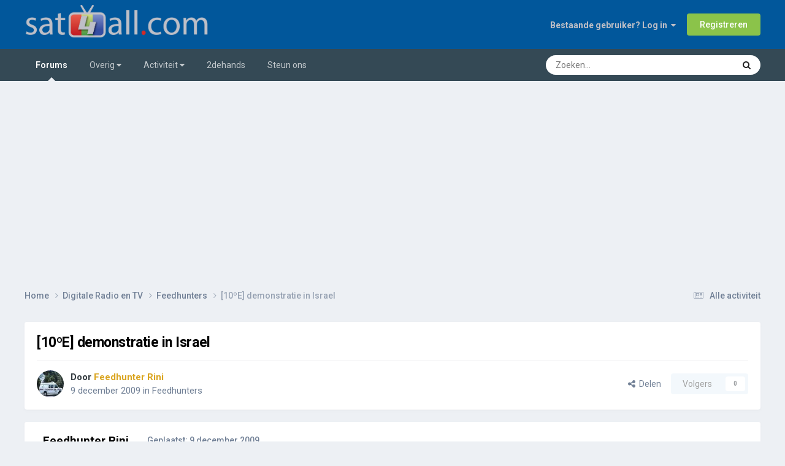

--- FILE ---
content_type: text/html;charset=UTF-8
request_url: https://www.sat4all.com/forums/topic/274796-10%C2%BAe-demonstratie-in-israel/
body_size: 15504
content:
<!DOCTYPE html>
<html lang="nl-NL" dir="ltr">
	<head>
		<meta charset="utf-8">
        
            

<!-- IPS Data Layer Start -->
<script>
    /* IPS Configuration */
    const IpsDataLayerConfig = {"_events":{"account_login":{"enabled":true,"formatted_name":"account_login"},"account_logout":{"enabled":true,"formatted_name":"account_logout"},"account_register":{"enabled":true,"formatted_name":"account_register"},"content_comment":{"enabled":false,"formatted_name":"content_comment"},"content_create":{"enabled":false,"formatted_name":"content_create"},"content_react":{"enabled":false,"formatted_name":"content_react"},"content_view":{"enabled":false,"formatted_name":"content_view"},"search":{"enabled":true,"formatted_name":"search"}},"_properties":{"content_container_url":{"event_keys":["content_*","filter_*","sort","file_download"],"pii":false,"formatted_name":"content_container_url","enabled":true,"type":"string","page_level":true},"content_id":{"event_keys":["content_*","file_download"],"pii":false,"formatted_name":"content_id","enabled":true,"type":"number","page_level":true},"author_name":{"event_keys":["content_*","social_reply","file_download"],"pii":true,"formatted_name":"author_name","enabled":true,"type":"string","page_level":true},"content_title":{"event_keys":["content_*","file_download"],"pii":true,"formatted_name":"content_title","enabled":true,"type":"string","page_level":true},"content_url":{"event_keys":["content_*","file_download"],"pii":false,"formatted_name":"content_url","enabled":true,"type":"string","page_level":true},"author_id":{"event_keys":["content_*","social_reply","file_download"],"pii":true,"formatted_name":"author_id","enabled":true,"type":"number | string","replace_with_sso":true,"page_level":true},"comment_type":{"event_keys":["content_comment","content_react","content_quote"],"pii":false,"formatted_name":"comment_type","enabled":true,"type":"string","page_level":false},"comment_url":{"event_keys":["content_comment","content_react","content_quote"],"pii":false,"formatted_name":"comment_url","enabled":true,"type":"string","page_level":false},"community_area":{"event_keys":["filter_*","sort"],"pii":false,"formatted_name":"community_area","enabled":true,"type":"string","page_level":true},"content_age":{"event_keys":["content_*","file_download"],"pii":false,"formatted_name":"content_age","enabled":true,"type":"number","page_level":true},"content_area":{"event_keys":["content_*","filter_*","sort","file_download"],"pii":false,"formatted_name":"content_area","enabled":true,"type":"string","page_level":true},"content_container_id":{"event_keys":["content_*","filter_*","sort","file_download"],"pii":false,"formatted_name":"content_container_id","enabled":true,"type":"number","page_level":true},"content_container_name":{"event_keys":["content_*","filter_*","sort","file_download"],"pii":false,"formatted_name":"content_container_name","enabled":true,"type":"string","page_level":true},"content_container_path":{"event_keys":["content_*"],"pii":false,"formatted_name":"content_container_path","enabled":false,"type":"array","page_level":true,"default":[]},"content_container_type":{"event_keys":["content_*","filter_*","sort","file_download"],"pii":false,"formatted_name":"content_container_type","enabled":true,"type":"string","page_level":true},"content_type":{"event_keys":["content_*","filter_*","sort","file_download"],"pii":false,"formatted_name":"content_type","enabled":true,"type":"string","page_level":true},"file_name":{"event_keys":["file_download"],"pii":false,"formatted_name":"file_name","enabled":true,"type":"string","page_level":false},"ips_time":{"event_keys":["*"],"pii":false,"formatted_name":"ips_time","enabled":true,"type":"number","page_level":true},"page_number":{"event_keys":["content_view","query","filter","sort"],"pii":false,"formatted_name":"page_number","enabled":true,"type":"number","page_level":true},"comment_id":{"event_keys":["content_comment","content_react","content_quote"],"pii":false,"formatted_name":"comment_id","enabled":true,"type":"number","page_level":false},"logged_in":{"event_keys":[],"pii":false,"formatted_name":"logged_in","enabled":true,"type":"number","page_level":true},"logged_in_time":{"event_keys":[],"pii":false,"formatted_name":"logged_in_time","enabled":true,"type":"number","page_level":true},"member_group":{"event_keys":[],"pii":false,"formatted_name":"member_group","enabled":true,"type":"string","page_level":true},"member_group_id":{"event_keys":[],"pii":false,"formatted_name":"member_group_id","enabled":true,"type":"number","page_level":true},"member_id":{"event_keys":[],"pii":true,"formatted_name":"member_id","enabled":true,"type":"number | string","page_level":true,"replace_with_sso":true},"member_name":{"event_keys":[],"pii":true,"formatted_name":"member_name","enabled":true,"type":"string","page_level":true},"profile_group":{"event_keys":["social_*"],"pii":false,"formatted_name":"profile_group","enabled":true,"type":"string","page_level":true},"profile_group_id":{"event_keys":["social_*"],"pii":false,"formatted_name":"profile_group_id","enabled":true,"type":"number","page_level":true},"profile_id":{"event_keys":["social_*"],"pii":true,"formatted_name":"profile_id","enabled":true,"type":"number | string","page_level":true,"replace_with_sso":true},"profile_name":{"event_keys":["social_*"],"pii":true,"formatted_name":"profile_name","enabled":true,"type":"string","page_level":true},"reaction_type":{"event_keys":["content_react"],"pii":false,"formatted_name":"reaction_type","enabled":true,"type":"string","page_level":false},"sort_by":{"event_keys":["*sort"],"pii":false,"formatted_name":"sort_by","enabled":true,"type":"string","page_level":true},"sort_direction":{"event_keys":["*sort"],"pii":false,"formatted_name":"sort_direction","enabled":true,"type":"string","page_level":true},"view_location":{"event_keys":["*_view"],"pii":false,"formatted_name":"view_location","enabled":true,"type":"string","page_level":true,"default":"page"},"query":{"event_keys":["search"],"pii":false,"formatted_name":"query","enabled":true,"type":"string","page_level":false},"filter_title":{"event_keys":["filter_*"],"pii":false,"formatted_name":"filter_title","enabled":true,"type":"string","page_level":false},"ips_key":{"event_keys":["*"],"pii":false,"formatted_name":"ips_key","enabled":false,"type":"string","page_level":true}},"_pii":true,"_pii_groups":[["author_id","author_name"],["member_id","member_name"],["profile_id","profile_name"]]};

    /* IPS Context */
    const IpsDataLayerContext = {"content_container_url":"https:\/\/www.sat4all.com\/forums\/forum\/12-feedhunters\/","content_id":274796,"author_name":"Feedhunter Rini","content_title":"[10\u00baE] demonstratie in Israel","content_url":"https:\/\/www.sat4all.com\/forums\/topic\/274796-10%C2%BAe-demonstratie-in-israel\/","author_id":35710,"community_area":"Forum
","content_age":5830,"content_area":"Forum
","content_container_id":12,"content_container_name":"Feedhunters","content_container_type":"forums","content_type":"topic","ips_time":null,"page_number":null,"logged_in":0,"logged_in_time":null,"member_group":"Gast","member_group_id":2,"member_id":null,"member_name":null,"profile_group":null,"profile_group_id":null,"profile_id":null,"profile_name":null,"sort_by":null,"sort_direction":null,"view_location":"page"};

    /* IPS Events */
    const IpsDataLayerEvents = [];
</script>


<!-- Handlers -->

<!-- Initializers -->
<script> let initcodegtm = context => { if ( !(context instanceof Object) ) { return; } /* Set the key and time */ let ips_time = IpsDataLayerConfig._properties.ips_time.enabled ? IpsDataLayerConfig._properties.ips_time.formatted_name : false; let ips_key = IpsDataLayerConfig._properties.ips_key.enabled ? IpsDataLayerConfig._properties.ips_key.formatted_name : false; if ( ips_time ) { context[ips_time] = Math.floor( Date.now() / 1000 ); } if ( ips_key ) { let s = i => { return Math.floor((1 + Math.random()) * Math.pow(16, i)) .toString(16) .substring(1); }; let mt = Date.now(); let sec = Math.floor(mt / 1000); let secString = sec.toString(16); secString = secString.substring( secString.length - 8 ); let ms = ( mt - ( sec * 1000 ) ) * 1000; /* milliseconds*/ let msString = (ms + 0x100000).toString(16).substring(1); let randomId = secString + msString + s(1) + '.' + s(4) + s(4); context[ips_key] = randomId; } for ( let i in context ) { if ( context[i] === null ) { context[i] = undefined; } } try { if (context instanceof Object) { window.dataLayer = window.dataLayer || []; window.dataLayer.push(context); return; } Debug.log( 'Invalid Data Layer Context: The IPS GTM Data Layer Initializer failed because the context wasn\'t an Object' ); } catch (e) { Debug.error('Bad Data Layer Initializer: Event initializer failed!'); } }; initcodegtm(IpsDataLayerContext || {}); </script>
<!-- END Initializers -->

<!-- Head Snippets -->

<!-- END Head Snippets -->

<!-- Event Callbacks -->
<script>
const IpsDataLayerEventHandlers = [
    ( () => _event => { try { if ( (_event._properties instanceof Object) && (typeof _event._key === 'string')) { window.dataLayer = window.dataLayer || []; let properties = {}; for ( let pKey in _event._properties ) { properties[_event._key + '.' + pKey] = _event._properties[pKey]; } window.dataLayer.push( { ...properties, 'event': _event._key } ); return; } Debug.log( 'Invalid Data Layer Event: An event wasn\'t processed by the IPS GTM Data Layer Handler. The event\'s _key has to be a string, and its _properties has to be an Object.' ); } catch (e) { Debug.error( e ); } } )
];
</script>
<!-- END Event Callbacks -->

<!-- Properties Callbacks -->
<script>
const IpsDataLayerPropertiesHandlers = [
    ( () => _properties => { try { if ( _properties instanceof Object ) { delete _properties.event; /* this cannot be set since this handler is NOT for adding GTM events*/ window.dataLayer = window.dataLayer || []; window.dataLayer.push( _properties ); } } catch (e) { Debug.error( e ); } } )
];
</script>
<!-- END Properties Callbacks -->

<!-- END Handlers -->

<!-- IPS Data Layer End -->
        
		<title>[10ºE] demonstratie in Israel - Feedhunters - Sat4all - Alles over Satelliet TV, Ziggo en Telenet!</title>
		
			<script>
  (function(i,s,o,g,r,a,m){i['GoogleAnalyticsObject']=r;i[r]=i[r]||function(){
  (i[r].q=i[r].q||[]).push(arguments)},i[r].l=1*new Date();a=s.createElement(o),
  m=s.getElementsByTagName(o)[0];a.async=1;a.src=g;m.parentNode.insertBefore(a,m)
  })(window,document,'script','https://www.google-analytics.com/analytics.js','ga');
  ga('create', 'UA-30883485-1', 'auto');
  ga('send', 'pageview');
</script>
		
		
		
		

	<meta name="viewport" content="width=device-width, initial-scale=1">



	<meta name="twitter:card" content="summary_large_image" />




	
		
			
				<meta property="og:title" content="[10ºE] demonstratie in Israel">
			
		
	

	
		
			
				<meta property="og:type" content="website">
			
		
	

	
		
			
				<meta property="og:url" content="https://www.sat4all.com/forums/topic/274796-10%C2%BAe-demonstratie-in-israel/">
			
		
	

	
		
			
				<meta name="description" content="Reported by Feedhunter Rini on 2009-12-09 07:27 pm 0 Comment Eutelsat W1 (10.0°E) Frequency: 10985 - Pol: V - SR: 4167 - FEC: 5/6 Category: Newsfeed Transmitted in: MPEG-2 4:2:0 (PAL) Comments: demonstraion in Israel ID satlink enc 1">
			
		
	

	
		
			
				<meta property="og:description" content="Reported by Feedhunter Rini on 2009-12-09 07:27 pm 0 Comment Eutelsat W1 (10.0°E) Frequency: 10985 - Pol: V - SR: 4167 - FEC: 5/6 Category: Newsfeed Transmitted in: MPEG-2 4:2:0 (PAL) Comments: demonstraion in Israel ID satlink enc 1">
			
		
	

	
		
			
				<meta property="og:updated_time" content="2009-12-09T18:31:57Z">
			
		
	

	
		
			
				<meta property="og:image" content="https://www.sat4all.com/forums/uploads/monthly_10_2011/post-15930-1318260551,1457.jpg">
			
		
	

	
		
			
				<meta property="og:site_name" content="Sat4all - Alles over Satelliet TV, Ziggo en Telenet!">
			
		
	

	
		
			
				<meta property="og:locale" content="nl_NL">
			
		
	


	
		<link rel="canonical" href="https://www.sat4all.com/forums/topic/274796-10%C2%BAe-demonstratie-in-israel/" />
	





<link rel="manifest" href="https://www.sat4all.com/forums/manifest.webmanifest/">
<meta name="msapplication-config" content="https://www.sat4all.com/forums/browserconfig.xml/">
<meta name="msapplication-starturl" content="/forums/">
<meta name="application-name" content="sat4all">
<meta name="apple-mobile-web-app-title" content="sat4all">

	<meta name="theme-color" content="#000000">


	<meta name="msapplication-TileColor" content="#000000">


	<link rel="mask-icon" href="https://www.sat4all.com/forums/uploads/monthly_2025_06/sat4all_share_image.svg?v=1750784910" color="#ffffff">




	

	
		
			<link rel="icon" sizes="36x36" href="https://www.sat4all.com/forums/uploads/monthly_2025_06/android-chrome-36x36.png?v=1750784910">
		
	

	
		
			<link rel="icon" sizes="48x48" href="https://www.sat4all.com/forums/uploads/monthly_2025_06/android-chrome-48x48.png?v=1750784910">
		
	

	
		
			<link rel="icon" sizes="72x72" href="https://www.sat4all.com/forums/uploads/monthly_2025_06/android-chrome-72x72.png?v=1750784910">
		
	

	
		
			<link rel="icon" sizes="96x96" href="https://www.sat4all.com/forums/uploads/monthly_2025_06/android-chrome-96x96.png?v=1750784910">
		
	

	
		
			<link rel="icon" sizes="144x144" href="https://www.sat4all.com/forums/uploads/monthly_2025_06/android-chrome-144x144.png?v=1750784910">
		
	

	
		
			<link rel="icon" sizes="192x192" href="https://www.sat4all.com/forums/uploads/monthly_2025_06/android-chrome-192x192.png?v=1750784910">
		
	

	
		
			<link rel="icon" sizes="256x256" href="https://www.sat4all.com/forums/uploads/monthly_2025_06/android-chrome-256x256.png?v=1750784910">
		
	

	
		
			<link rel="icon" sizes="384x384" href="https://www.sat4all.com/forums/uploads/monthly_2025_06/android-chrome-384x384.png?v=1750784910">
		
	

	
		
			<link rel="icon" sizes="512x512" href="https://www.sat4all.com/forums/uploads/monthly_2025_06/android-chrome-512x512.png?v=1750784910">
		
	

	
		
			<meta name="msapplication-square70x70logo" content="https://www.sat4all.com/forums/uploads/monthly_2025_06/msapplication-square70x70logo.png?v=1750784910"/>
		
	

	
		
			<meta name="msapplication-TileImage" content="https://www.sat4all.com/forums/uploads/monthly_2025_06/msapplication-TileImage.png?v=1750784910"/>
		
	

	
		
			<meta name="msapplication-square150x150logo" content="https://www.sat4all.com/forums/uploads/monthly_2025_06/msapplication-square150x150logo.png?v=1750784910"/>
		
	

	
		
			<meta name="msapplication-wide310x150logo" content="https://www.sat4all.com/forums/uploads/monthly_2025_06/msapplication-wide310x150logo.png?v=1750784910"/>
		
	

	
		
			<meta name="msapplication-square310x310logo" content="https://www.sat4all.com/forums/uploads/monthly_2025_06/msapplication-square310x310logo.png?v=1750784910"/>
		
	

	
		
			
				<link rel="apple-touch-icon" href="https://www.sat4all.com/forums/uploads/monthly_2025_06/apple-touch-icon-57x57.png?v=1750784910">
			
		
	

	
		
			
				<link rel="apple-touch-icon" sizes="60x60" href="https://www.sat4all.com/forums/uploads/monthly_2025_06/apple-touch-icon-60x60.png?v=1750784910">
			
		
	

	
		
			
				<link rel="apple-touch-icon" sizes="72x72" href="https://www.sat4all.com/forums/uploads/monthly_2025_06/apple-touch-icon-72x72.png?v=1750784910">
			
		
	

	
		
			
				<link rel="apple-touch-icon" sizes="76x76" href="https://www.sat4all.com/forums/uploads/monthly_2025_06/apple-touch-icon-76x76.png?v=1750784910">
			
		
	

	
		
			
				<link rel="apple-touch-icon" sizes="114x114" href="https://www.sat4all.com/forums/uploads/monthly_2025_06/apple-touch-icon-114x114.png?v=1750784910">
			
		
	

	
		
			
				<link rel="apple-touch-icon" sizes="120x120" href="https://www.sat4all.com/forums/uploads/monthly_2025_06/apple-touch-icon-120x120.png?v=1750784910">
			
		
	

	
		
			
				<link rel="apple-touch-icon" sizes="144x144" href="https://www.sat4all.com/forums/uploads/monthly_2025_06/apple-touch-icon-144x144.png?v=1750784910">
			
		
	

	
		
			
				<link rel="apple-touch-icon" sizes="152x152" href="https://www.sat4all.com/forums/uploads/monthly_2025_06/apple-touch-icon-152x152.png?v=1750784910">
			
		
	

	
		
			
				<link rel="apple-touch-icon" sizes="180x180" href="https://www.sat4all.com/forums/uploads/monthly_2025_06/apple-touch-icon-180x180.png?v=1750784910">
			
		
	




	<meta name="mobile-web-app-capable" content="yes">
	<meta name="apple-touch-fullscreen" content="yes">
	<meta name="apple-mobile-web-app-capable" content="yes">

	
		
	


<link rel="preload" href="//www.sat4all.com/forums/applications/core/interface/font/fontawesome-webfont.woff2?v=4.7.0" as="font" crossorigin="anonymous">
		


	<link rel="preconnect" href="https://fonts.googleapis.com">
	<link rel="preconnect" href="https://fonts.gstatic.com" crossorigin>
	
		<link href="https://fonts.googleapis.com/css2?family=Roboto:wght@300;400;500;600;700&display=swap" rel="stylesheet">
	



	<link rel='stylesheet' href='https://www.sat4all.com/forums/uploads/css_built_39/341e4a57816af3ba440d891ca87450ff_framework.css?v=6a00a9c0cd1758719969' media='all'>

	<link rel='stylesheet' href='https://www.sat4all.com/forums/uploads/css_built_39/05e81b71abe4f22d6eb8d1a929494829_responsive.css?v=6a00a9c0cd1758719969' media='all'>

	<link rel='stylesheet' href='https://www.sat4all.com/forums/uploads/css_built_39/20446cf2d164adcc029377cb04d43d17_flags.css?v=6a00a9c0cd1758719969' media='all'>

	<link rel='stylesheet' href='https://www.sat4all.com/forums/uploads/css_built_39/90eb5adf50a8c640f633d47fd7eb1778_core.css?v=6a00a9c0cd1758719969' media='all'>

	<link rel='stylesheet' href='https://www.sat4all.com/forums/uploads/css_built_39/5a0da001ccc2200dc5625c3f3934497d_core_responsive.css?v=6a00a9c0cd1758719969' media='all'>

	<link rel='stylesheet' href='https://www.sat4all.com/forums/uploads/css_built_39/62e269ced0fdab7e30e026f1d30ae516_forums.css?v=6a00a9c0cd1758719969' media='all'>

	<link rel='stylesheet' href='https://www.sat4all.com/forums/uploads/css_built_39/76e62c573090645fb99a15a363d8620e_forums_responsive.css?v=6a00a9c0cd1758719969' media='all'>

	<link rel='stylesheet' href='https://www.sat4all.com/forums/uploads/css_built_39/ebdea0c6a7dab6d37900b9190d3ac77b_topics.css?v=6a00a9c0cd1758719969' media='all'>





<link rel='stylesheet' href='https://www.sat4all.com/forums/uploads/css_built_39/258adbb6e4f3e83cd3b355f84e3fa002_custom.css?v=6a00a9c0cd1758719969' media='all'>




		
		

	
	<link rel='shortcut icon' href='https://www.sat4all.com/forums/uploads/monthly_2021_02/favicon.ico' type="image/x-icon">

        <meta name="impact-site-verification" value="e9b53828-d00b-4c2e-9435-92c25912f1e4">
	</head>
	<body class="ipsApp ipsApp_front ipsJS_none ipsClearfix" data-controller="core.front.core.app,core.front.core.dataLayer"  data-message=""  data-pageapp="forums" data-pagelocation="front" data-pagemodule="forums" data-pagecontroller="topic" data-pageid="274796"   >
		
        

        
            

<!-- IPS Data Body Start -->

<!-- Handlers -->

<!-- END Handlers -->

<!-- IPS Data Layer Body End -->
        

		<a href="#ipsLayout_mainArea" class="ipsHide" title="Ga naar de hoofdinhoud op deze pagina" accesskey="m">Ga naar inhoud</a>
		





		<div id="ipsLayout_header" class="ipsClearfix">
			<header>
				<div class="ipsLayout_container">
					


<a href='https://www.sat4all.com/forums/' id='elLogo' accesskey='1'><img src="https://www.sat4all.com/forums/uploads/monthly_2025_01/sat4all_logo-site.png.d5c617102465922c907cdf68d82f6692.png" alt='Sat4all - Alles over Satelliet TV, Ziggo en Telenet!'></a>

					
						

	<ul id="elUserNav" class="ipsList_inline cSignedOut ipsResponsive_showDesktop">
		
        
		
        
        
            
            
	


	<li class='cUserNav_icon ipsHide' id='elCart_container'></li>
	<li class='elUserNav_sep ipsHide' id='elCart_sep'></li>

<li id="elSignInLink">
                <a href="https://www.sat4all.com/forums/login/" data-ipsmenu-closeonclick="false" data-ipsmenu id="elUserSignIn">
                    Bestaande gebruiker? Log in  <i class="fa fa-caret-down"></i>
                </a>
                
<div id='elUserSignIn_menu' class='ipsMenu ipsMenu_auto ipsHide'>
	<form accept-charset='utf-8' method='post' action='https://www.sat4all.com/forums/login/'>
		<input type="hidden" name="csrfKey" value="9b1677165edc852dffc00ca1aca39205">
		<input type="hidden" name="ref" value="aHR0cHM6Ly93d3cuc2F0NGFsbC5jb20vZm9ydW1zL3RvcGljLzI3NDc5Ni0xMCVDMiVCQWUtZGVtb25zdHJhdGllLWluLWlzcmFlbC8=">
		<div data-role="loginForm">
			
			
			
				
<div class="ipsPad ipsForm ipsForm_vertical">
	<h4 class="ipsType_sectionHead">Inloggen</h4>
	<br><br>
	<ul class='ipsList_reset'>
		<li class="ipsFieldRow ipsFieldRow_noLabel ipsFieldRow_fullWidth">
			
			
				<input type="email" placeholder="E-mailadres" name="auth" autocomplete="email">
			
		</li>
		<li class="ipsFieldRow ipsFieldRow_noLabel ipsFieldRow_fullWidth">
			<input type="password" placeholder="Wachtwoord" name="password" autocomplete="current-password">
		</li>
		<li class="ipsFieldRow ipsFieldRow_checkbox ipsClearfix">
			<span class="ipsCustomInput">
				<input type="checkbox" name="remember_me" id="remember_me_checkbox" value="1" checked aria-checked="true">
				<span></span>
			</span>
			<div class="ipsFieldRow_content">
				<label class="ipsFieldRow_label" for="remember_me_checkbox">Laat me ingelogd blijven</label>
				<span class="ipsFieldRow_desc">Niet aangewezen op gedeelde computers</span>
			</div>
		</li>
		<li class="ipsFieldRow ipsFieldRow_fullWidth">
			<button type="submit" name="_processLogin" value="usernamepassword" class="ipsButton ipsButton_primary ipsButton_small" id="elSignIn_submit">Inloggen</button>
			
				<p class="ipsType_right ipsType_small">
					
						<a href='https://www.sat4all.com/forums/lostpassword/' >
					
					Wachtwoord vergeten?</a>
				</p>
			
		</li>
	</ul>
</div>
			
		</div>
	</form>
</div>
            </li>
            
        
		
			<li>
				
					<a href="https://www.sat4all.com/forums/register/" data-ipsdialog data-ipsdialog-size="narrow" data-ipsdialog-title="Registreren"  id="elRegisterButton" class="ipsButton ipsButton_normal ipsButton_primary">Registreren</a>
				
			</li>
		
	</ul>

						
<ul class='ipsMobileHamburger ipsList_reset ipsResponsive_hideDesktop'>
	<li data-ipsDrawer data-ipsDrawer-drawerElem='#elMobileDrawer'>
		<a href='#'>
			
			
				
			
			
			
			<i class='fa fa-navicon'></i>
		</a>
	</li>
</ul>
					
				</div>
			</header>
			

	<nav data-controller='core.front.core.navBar' class='ipsNavBar_noSubBars ipsResponsive_showDesktop'>
		<div class='ipsNavBar_primary ipsLayout_container ipsNavBar_noSubBars'>
			<ul data-role="primaryNavBar" class='ipsClearfix'>
				


	
		
		
			
		
		<li class='ipsNavBar_active' data-active id='elNavSecondary_11' data-role="navBarItem" data-navApp="forums" data-navExt="Forums">
			
			
				<a href="https://www.sat4all.com/forums/"  data-navItem-id="11" data-navDefault>
					Forums<span class='ipsNavBar_active__identifier'></span>
				</a>
			
			
		</li>
	
	

	
		
		
		<li  id='elNavSecondary_1' data-role="navBarItem" data-navApp="core" data-navExt="Menu">
			
			
				<a href="#" id="elNavigation_1" data-ipsMenu data-ipsMenu-appendTo='#elNavSecondary_1' data-ipsMenu-activeClass='ipsNavActive_menu' data-navItem-id="1" >
					Overig <i class="fa fa-caret-down"></i><span class='ipsNavBar_active__identifier'></span>
				</a>
				<ul id="elNavigation_1_menu" class="ipsMenu ipsMenu_auto ipsHide">
					

	
		
			<li class='ipsMenu_item' >
				<a href='https://www.sat4all.com/forums/guidelines/' >
					Richtlijnen
				</a>
			</li>
		
	

	
		
			<li class='ipsMenu_item' >
				<a href='https://www.sat4all.com/forums/staff/' >
					Staf
				</a>
			</li>
		
	

	
		
			<li class='ipsMenu_item' >
				<a href='https://www.sat4all.com/forums/online/' >
					Online gebruikers
				</a>
			</li>
		
	

	

	
		
			<li class='ipsMenu_item' >
				<a href='https://www.sat4all.com/forums/topmembers/' >
					Erelijst
				</a>
			</li>
		
	

				</ul>
			
			
		</li>
	
	

	
		
		
		<li  id='elNavSecondary_2' data-role="navBarItem" data-navApp="core" data-navExt="Menu">
			
			
				<a href="#" id="elNavigation_2" data-ipsMenu data-ipsMenu-appendTo='#elNavSecondary_2' data-ipsMenu-activeClass='ipsNavActive_menu' data-navItem-id="2" >
					Activiteit <i class="fa fa-caret-down"></i><span class='ipsNavBar_active__identifier'></span>
				</a>
				<ul id="elNavigation_2_menu" class="ipsMenu ipsMenu_auto ipsHide">
					

	
		
			<li class='ipsMenu_item' >
				<a href='https://www.sat4all.com/forums/discover/' >
					Alle activiteit
				</a>
			</li>
		
	

	

	

	

	
		
			<li class='ipsMenu_item' >
				<a href='https://www.sat4all.com/forums/search/' >
					Zoeken
				</a>
			</li>
		
	

	
		
			<li class='ipsMenu_item' >
				<a href='https://www.sat4all.com/forums/ourpicks/' >
					Onze keuzes
				</a>
			</li>
		
	

				</ul>
			
			
		</li>
	
	

	
		
		
		<li  id='elNavSecondary_31' data-role="navBarItem" data-navApp="core" data-navExt="CustomItem">
			
			
				<a href="https://www.sat4all.com/forums/forum/76-2dehands/"  data-navItem-id="31" >
					2dehands<span class='ipsNavBar_active__identifier'></span>
				</a>
			
			
		</li>
	
	

	
		
		
		<li  id='elNavSecondary_37' data-role="navBarItem" data-navApp="nexus" data-navExt="Subscriptions">
			
			
				<a href="https://www.sat4all.com/forums/subscriptions/"  data-navItem-id="37" >
					Steun ons<span class='ipsNavBar_active__identifier'></span>
				</a>
			
			
		</li>
	
	

				<li class='ipsHide' id='elNavigationMore' data-role='navMore'>
					<a href='#' data-ipsMenu data-ipsMenu-appendTo='#elNavigationMore' id='elNavigationMore_dropdown'>Meer</a>
					<ul class='ipsNavBar_secondary ipsHide' data-role='secondaryNavBar'>
						<li class='ipsHide' id='elNavigationMore_more' data-role='navMore'>
							<a href='#' data-ipsMenu data-ipsMenu-appendTo='#elNavigationMore_more' id='elNavigationMore_more_dropdown'>Meer <i class='fa fa-caret-down'></i></a>
							<ul class='ipsHide ipsMenu ipsMenu_auto' id='elNavigationMore_more_dropdown_menu' data-role='moreDropdown'></ul>
						</li>
					</ul>
				</li>
			</ul>
			

	<div id="elSearchWrapper">
		<div id='elSearch' data-controller="core.front.core.quickSearch">
			<form accept-charset='utf-8' action='//www.sat4all.com/forums/search/?do=quicksearch' method='post'>
                <input type='search' id='elSearchField' placeholder='Zoeken...' name='q' autocomplete='off' aria-label='Zoeken'>
                <details class='cSearchFilter'>
                    <summary class='cSearchFilter__text'></summary>
                    <ul class='cSearchFilter__menu'>
                        
                        <li><label><input type="radio" name="type" value="all" ><span class='cSearchFilter__menuText'>Overal</span></label></li>
                        
                            
                                <li><label><input type="radio" name="type" value='contextual_{&quot;type&quot;:&quot;forums_topic&quot;,&quot;nodes&quot;:12}' checked><span class='cSearchFilter__menuText'>Dit forum</span></label></li>
                            
                                <li><label><input type="radio" name="type" value='contextual_{&quot;type&quot;:&quot;forums_topic&quot;,&quot;item&quot;:274796}' checked><span class='cSearchFilter__menuText'>Dit onderwerp</span></label></li>
                            
                        
                        
                            <li><label><input type="radio" name="type" value="core_statuses_status"><span class='cSearchFilter__menuText'>Statusupdates</span></label></li>
                        
                            <li><label><input type="radio" name="type" value="cms_pages_pageitem"><span class='cSearchFilter__menuText'>Pages</span></label></li>
                        
                            <li><label><input type="radio" name="type" value="forums_topic"><span class='cSearchFilter__menuText'>Onderwerpen</span></label></li>
                        
                            <li><label><input type="radio" name="type" value="nexus_package_item"><span class='cSearchFilter__menuText'>Producten</span></label></li>
                        
                            <li><label><input type="radio" name="type" value="core_members"><span class='cSearchFilter__menuText'>Leden</span></label></li>
                        
                    </ul>
                </details>
				<button class='cSearchSubmit' type="submit" aria-label='Zoeken'><i class="fa fa-search"></i></button>
			</form>
		</div>
	</div>

		</div>
	</nav>

			
<ul id='elMobileNav' class='ipsResponsive_hideDesktop' data-controller='core.front.core.mobileNav'>
	
		
			
			
				
				
			
				
					<li id='elMobileBreadcrumb'>
						<a href='https://www.sat4all.com/forums/forum/12-feedhunters/'>
							<span>Feedhunters</span>
						</a>
					</li>
				
				
			
				
				
			
		
	
	
	
	<li >
		<a data-action="defaultStream" href='https://www.sat4all.com/forums/discover/'><i class="fa fa-newspaper-o" aria-hidden="true"></i></a>
	</li>

	

	
		<li class='ipsJS_show'>
			<a href='https://www.sat4all.com/forums/search/'><i class='fa fa-search'></i></a>
		</li>
	
</ul>
		</div>
               <div>
<br><center>
<script async src="https://pagead2.googlesyndication.com/pagead/js/adsbygoogle.js"></script>
<!-- responsief -->
<ins class="adsbygoogle"
     style="display:block"
     data-ad-client="ca-pub-8766180365027030"
     data-ad-slot="5808417535"
     data-ad-format="auto"
     data-full-width-responsive="true"></ins>
<script>
     (adsbygoogle = window.adsbygoogle || []).push({});
</script>
</center>
<br>
</div>
		<main id="ipsLayout_body" class="ipsLayout_container">
			<div id="ipsLayout_contentArea">
				<div id="ipsLayout_contentWrapper">
					
<nav class='ipsBreadcrumb ipsBreadcrumb_top ipsFaded_withHover'>
	

	<ul class='ipsList_inline ipsPos_right'>
		
		<li >
			<a data-action="defaultStream" class='ipsType_light '  href='https://www.sat4all.com/forums/discover/'><i class="fa fa-newspaper-o" aria-hidden="true"></i> <span>Alle activiteit</span></a>
		</li>
		
	</ul>

	<ul data-role="breadcrumbList">
		<li>
			<a title="Home" href='https://www.sat4all.com/forums/'>
				<span>Home <i class='fa fa-angle-right'></i></span>
			</a>
		</li>
		
		
			<li>
				
					<a href='https://www.sat4all.com/forums/forum/8-digitale-radio-en-tv/'>
						<span>Digitale Radio en TV <i class='fa fa-angle-right' aria-hidden="true"></i></span>
					</a>
				
			</li>
		
			<li>
				
					<a href='https://www.sat4all.com/forums/forum/12-feedhunters/'>
						<span>Feedhunters <i class='fa fa-angle-right' aria-hidden="true"></i></span>
					</a>
				
			</li>
		
			<li>
				
					[10ºE] demonstratie in Israel
				
			</li>
		
	</ul>
</nav>
					
					<div id="ipsLayout_mainArea">
						
						
						
						

	




						



<div class="ipsPageHeader ipsResponsive_pull ipsBox ipsPadding sm:ipsPadding:half ipsMargin_bottom">
		
	
	<div class="ipsFlex ipsFlex-ai:center ipsFlex-fw:wrap ipsGap:4">
		<div class="ipsFlex-flex:11">
			<h1 class="ipsType_pageTitle ipsContained_container">
				

				
				
					<span class="ipsType_break ipsContained">
						<span>[10ºE] demonstratie in Israel</span>
					</span>
				
			</h1>
			
			
		</div>
		
	</div>
	<hr class="ipsHr">
	<div class="ipsPageHeader__meta ipsFlex ipsFlex-jc:between ipsFlex-ai:center ipsFlex-fw:wrap ipsGap:3">
		<div class="ipsFlex-flex:11">
			<div class="ipsPhotoPanel ipsPhotoPanel_mini ipsPhotoPanel_notPhone ipsClearfix">
				


	<a href="https://www.sat4all.com/forums/profile/35710-feedhunter-rini/" rel="nofollow" data-ipsHover data-ipsHover-width="370" data-ipsHover-target="https://www.sat4all.com/forums/profile/35710-feedhunter-rini/?do=hovercard" class="ipsUserPhoto ipsUserPhoto_mini" title="Ga naar Feedhunter Rini's profiel">
		<img src='https://www.sat4all.com/forums/uploads/profile/photo-35710.jpg' alt='Feedhunter Rini' loading="lazy">
	</a>

				<div>
					<p class="ipsType_reset ipsType_blendLinks">
						<span class="ipsType_normal">
						
							<strong>Door 


<a href='https://www.sat4all.com/forums/profile/35710-feedhunter-rini/' rel="nofollow" data-ipsHover data-ipsHover-width='370' data-ipsHover-target='https://www.sat4all.com/forums/profile/35710-feedhunter-rini/?do=hovercard&amp;referrer=https%253A%252F%252Fwww.sat4all.com%252Fforums%252Ftopic%252F274796-10%2525C2%2525BAe-demonstratie-in-israel%252F' title="Ga naar Feedhunter Rini's profiel" class="ipsType_break"><b style="color:#DAA520">Feedhunter Rini</b></a></strong><br>
							<span class="ipsType_light"><time datetime='2009-12-09T18:28:56Z' title='09-12-09 18:28' data-short='15 j'>9 december 2009</time> in <a href="https://www.sat4all.com/forums/forum/12-feedhunters/">Feedhunters</a></span>
						
						</span>
					</p>
				</div>
			</div>
		</div>
		
			<div class="ipsFlex-flex:01 ipsResponsive_hidePhone">
				<div class="ipsShareLinks">
					
						


    <a href='#elShareItem_122207552_menu' id='elShareItem_122207552' data-ipsMenu class='ipsShareButton ipsButton ipsButton_verySmall ipsButton_link ipsButton_link--light'>
        <span><i class='fa fa-share-alt'></i></span> &nbsp;Delen
    </a>

    <div class='ipsPadding ipsMenu ipsMenu_normal ipsHide' id='elShareItem_122207552_menu' data-controller="core.front.core.sharelink">
        
        
        <span data-ipsCopy data-ipsCopy-flashmessage>
            <a href="https://www.sat4all.com/forums/topic/274796-10%C2%BAe-demonstratie-in-israel/" class="ipsButton ipsButton_light ipsButton_small ipsButton_fullWidth" data-role="copyButton" data-clipboard-text="https://www.sat4all.com/forums/topic/274796-10%C2%BAe-demonstratie-in-israel/" data-ipstooltip title='Copy Link to Clipboard'><i class="fa fa-clone"></i> https://www.sat4all.com/forums/topic/274796-10%C2%BAe-demonstratie-in-israel/</a>
        </span>
        <ul class='ipsShareLinks ipsMargin_top:half'>
            
                <li>
<a href="https://www.reddit.com/submit?url=https%3A%2F%2Fwww.sat4all.com%2Fforums%2Ftopic%2F274796-10%25C2%25BAe-demonstratie-in-israel%2F&amp;title=%5B10%C2%BAE%5D+demonstratie+in+Israel" rel="nofollow noopener" class="cShareLink cShareLink_reddit" target="_blank" title='Delen op Reddit' data-ipsTooltip>
	<i class="fa fa-reddit"></i>
</a></li>
            
                <li>
<a href="https://www.linkedin.com/shareArticle?mini=true&amp;url=https%3A%2F%2Fwww.sat4all.com%2Fforums%2Ftopic%2F274796-10%25C2%25BAe-demonstratie-in-israel%2F&amp;title=%5B10%C2%BAE%5D+demonstratie+in+Israel" rel="nofollow noopener" class="cShareLink cShareLink_linkedin" target="_blank" data-role="shareLink" title='Deel op LinkedIn' data-ipsTooltip>
	<i class="fa fa-linkedin"></i>
</a></li>
            
                <li>
<a href="https://x.com/share?url=https%3A%2F%2Fwww.sat4all.com%2Fforums%2Ftopic%2F274796-10%2525C2%2525BAe-demonstratie-in-israel%2F" class="cShareLink cShareLink_x" target="_blank" data-role="shareLink" title='Share on X' data-ipsTooltip rel='nofollow noopener'>
    <i class="fa fa-x"></i>
</a></li>
            
                <li>
<a href="https://www.facebook.com/sharer/sharer.php?u=https%3A%2F%2Fwww.sat4all.com%2Fforums%2Ftopic%2F274796-10%25C2%25BAe-demonstratie-in-israel%2F" class="cShareLink cShareLink_facebook" target="_blank" data-role="shareLink" title='Deel op Facebook' data-ipsTooltip rel='noopener nofollow'>
	<i class="fa fa-facebook"></i>
</a></li>
            
                <li>
<a href="mailto:?subject=%5B10%C2%BAE%5D%20demonstratie%20in%20Israel&body=https%3A%2F%2Fwww.sat4all.com%2Fforums%2Ftopic%2F274796-10%25C2%25BAe-demonstratie-in-israel%2F" rel='nofollow' class='cShareLink cShareLink_email' title='Delen via E-mail' data-ipsTooltip>
	<i class="fa fa-envelope"></i>
</a></li>
            
                <li>
<a href="https://pinterest.com/pin/create/button/?url=https://www.sat4all.com/forums/topic/274796-10%25C2%25BAe-demonstratie-in-israel/&amp;media=https://www.sat4all.com/forums/uploads/monthly_2021_02/share-image.png.cad43c1cb05c069cfe6f74d9995e4360.png" class="cShareLink cShareLink_pinterest" rel="nofollow noopener" target="_blank" data-role="shareLink" title='Delen op Pinterest' data-ipsTooltip>
	<i class="fa fa-pinterest"></i>
</a></li>
            
        </ul>
        
            <hr class='ipsHr'>
            <button class='ipsHide ipsButton ipsButton_verySmall ipsButton_light ipsButton_fullWidth ipsMargin_top:half' data-controller='core.front.core.webshare' data-role='webShare' data-webShareTitle='[10ºE] demonstratie in Israel' data-webShareText='[10ºE] demonstratie in Israel' data-webShareUrl='https://www.sat4all.com/forums/topic/274796-10%C2%BAe-demonstratie-in-israel/'>Meer opties om te delen...</button>
        
    </div>

					
					
                    

					



					

<div data-followApp='forums' data-followArea='topic' data-followID='274796' data-controller='core.front.core.followButton'>
	

	<a href='https://www.sat4all.com/forums/login/' rel="nofollow" class="ipsFollow ipsPos_middle ipsButton ipsButton_light ipsButton_verySmall ipsButton_disabled" data-role="followButton" data-ipsTooltip title='Log in om dit te volgen'>
		<span>Volgers</span>
		<span class='ipsCommentCount'>0</span>
	</a>

</div>
				</div>
			</div>
					
	</div>
	
	
</div>








<div class="ipsClearfix">
	<ul class="ipsToolList ipsToolList_horizontal ipsClearfix ipsSpacer_both ipsResponsive_hidePhone">
		
		
		
	</ul>
</div>

<div id="comments" data-controller="core.front.core.commentFeed,forums.front.topic.view, core.front.core.ignoredComments" data-autopoll data-baseurl="https://www.sat4all.com/forums/topic/274796-10%C2%BAe-demonstratie-in-israel/" data-lastpage data-feedid="topic-274796" class="cTopic ipsClear ipsSpacer_top">
	
			
	

	

<div data-controller='core.front.core.recommendedComments' data-url='https://www.sat4all.com/forums/topic/274796-10%C2%BAe-demonstratie-in-israel/?recommended=comments' class='ipsRecommendedComments ipsHide'>
	<div data-role="recommendedComments">
		<h2 class='ipsType_sectionHead ipsType_large ipsType_bold ipsMargin_bottom'>Aanbevolen berichten</h2>
		
	</div>
</div>
	
	<div id="elPostFeed" data-role="commentFeed" data-controller="core.front.core.moderation" >
		<form action="https://www.sat4all.com/forums/topic/274796-10%C2%BAe-demonstratie-in-israel/?csrfKey=9b1677165edc852dffc00ca1aca39205&amp;do=multimodComment" method="post" data-ipspageaction data-role="moderationTools">
			
			
				

					

					
					



<a id='findComment-1747187'></a>
<a id='comment-1747187'></a>
<article  id='elComment_1747187' class='cPost ipsBox ipsResponsive_pull  ipsComment  ipsComment_parent ipsClearfix ipsClear ipsColumns ipsColumns_noSpacing ipsColumns_collapsePhone    '>
	

	

	<div class='cAuthorPane_mobile ipsResponsive_showPhone'>
		<div class='cAuthorPane_photo'>
			<div class='cAuthorPane_photoWrap'>
				


	<a href="https://www.sat4all.com/forums/profile/35710-feedhunter-rini/" rel="nofollow" data-ipsHover data-ipsHover-width="370" data-ipsHover-target="https://www.sat4all.com/forums/profile/35710-feedhunter-rini/?do=hovercard" class="ipsUserPhoto ipsUserPhoto_large" title="Ga naar Feedhunter Rini's profiel">
		<img src='https://www.sat4all.com/forums/uploads/profile/photo-35710.jpg' alt='Feedhunter Rini' loading="lazy">
	</a>

				
				
					<a href="https://www.sat4all.com/forums/profile/35710-feedhunter-rini/badges/" rel="nofollow">
						
<img src='https://www.sat4all.com/forums/uploads/monthly_2021_09/14_GrandMaster.svg' loading="lazy" alt="Superster" class="cAuthorPane_badge cAuthorPane_badge--rank ipsOutline ipsOutline:2px" data-ipsTooltip title="Titel: Superster (8/8)">
					</a>
				
			</div>
		</div>
		<div class='cAuthorPane_content'>
			<h3 class='ipsType_sectionHead cAuthorPane_author ipsType_break ipsType_blendLinks ipsFlex ipsFlex-ai:center'>
				


<a href='https://www.sat4all.com/forums/profile/35710-feedhunter-rini/' rel="nofollow" data-ipsHover data-ipsHover-width='370' data-ipsHover-target='https://www.sat4all.com/forums/profile/35710-feedhunter-rini/?do=hovercard&amp;referrer=https%253A%252F%252Fwww.sat4all.com%252Fforums%252Ftopic%252F274796-10%2525C2%2525BAe-demonstratie-in-israel%252F' title="Ga naar Feedhunter Rini's profiel" class="ipsType_break"><b style="color:#DAA520">Feedhunter Rini</b></a>
			</h3>
			<div class='ipsType_light ipsType_reset'>
			    <a href='https://www.sat4all.com/forums/topic/274796-10%C2%BAe-demonstratie-in-israel/#findComment-1747187' rel="nofollow" class='ipsType_blendLinks'>Geplaatst: <time datetime='2009-12-09T18:28:56Z' title='09-12-09 18:28' data-short='15 j'>9 december 2009</time></a>
				
			</div>
		</div>
	</div>
	<aside class='ipsComment_author cAuthorPane ipsColumn ipsColumn_medium ipsResponsive_hidePhone'>
		<h3 class='ipsType_sectionHead cAuthorPane_author ipsType_blendLinks ipsType_break'><strong>


<a href='https://www.sat4all.com/forums/profile/35710-feedhunter-rini/' rel="nofollow" data-ipsHover data-ipsHover-width='370' data-ipsHover-target='https://www.sat4all.com/forums/profile/35710-feedhunter-rini/?do=hovercard&amp;referrer=https%253A%252F%252Fwww.sat4all.com%252Fforums%252Ftopic%252F274796-10%2525C2%2525BAe-demonstratie-in-israel%252F' title="Ga naar Feedhunter Rini's profiel" class="ipsType_break">Feedhunter Rini</a></strong>
			
		</h3>
		<ul class='cAuthorPane_info ipsList_reset'>
			<li data-role='photo' class='cAuthorPane_photo'>
				<div class='cAuthorPane_photoWrap'>
					


	<a href="https://www.sat4all.com/forums/profile/35710-feedhunter-rini/" rel="nofollow" data-ipsHover data-ipsHover-width="370" data-ipsHover-target="https://www.sat4all.com/forums/profile/35710-feedhunter-rini/?do=hovercard" class="ipsUserPhoto ipsUserPhoto_large" title="Ga naar Feedhunter Rini's profiel">
		<img src='https://www.sat4all.com/forums/uploads/profile/photo-35710.jpg' alt='Feedhunter Rini' loading="lazy">
	</a>

					
					
						
<img src='https://www.sat4all.com/forums/uploads/monthly_2021_09/14_GrandMaster.svg' loading="lazy" alt="Superster" class="cAuthorPane_badge cAuthorPane_badge--rank ipsOutline ipsOutline:2px" data-ipsTooltip title="Titel: Superster (8/8)">
					
				</div>
			</li>
			
				<li data-role='group'><b style="color:#DAA520">V.I.P.</b></li>
				
			
			
				<li data-role='stats' class='ipsMargin_top'>
					<ul class="ipsList_reset ipsType_light ipsFlex ipsFlex-ai:center ipsFlex-jc:center ipsGap_row:2 cAuthorPane_stats">
						<li>
							
								<a href="https://www.sat4all.com/forums/profile/35710-feedhunter-rini/content/" rel="nofollow" title="46.881 berichten" data-ipsTooltip class="ipsType_blendLinks">
							
								<i class="fa fa-comment"></i> 46,9k
							
								</a>
							
						</li>
						
					</ul>
				</li>
			
			
				

	
	<li data-role='custom-field' class='ipsResponsive_hidePhone ipsType_break'>
		
<span class='ft'>Locatie: </span><span class='fc'>Monnickendam-.NL</span>
	</li>
	

			
		</ul>
	</aside>
	<div class='ipsColumn ipsColumn_fluid ipsMargin:none'>
		

<div id='comment-1747187_wrap' data-controller='core.front.core.comment' data-commentApp='forums' data-commentType='forums' data-commentID="1747187" data-quoteData='{&quot;userid&quot;:35710,&quot;username&quot;:&quot;Feedhunter Rini&quot;,&quot;timestamp&quot;:1260383336,&quot;contentapp&quot;:&quot;forums&quot;,&quot;contenttype&quot;:&quot;forums&quot;,&quot;contentid&quot;:274796,&quot;contentclass&quot;:&quot;forums_Topic&quot;,&quot;contentcommentid&quot;:1747187}' class='ipsComment_content ipsType_medium'>

	<div class='ipsComment_meta ipsType_light ipsFlex ipsFlex-ai:center ipsFlex-jc:between ipsFlex-fd:row-reverse'>
		<div class='ipsType_light ipsType_reset ipsType_blendLinks ipsComment_toolWrap'>
			<div class='ipsResponsive_hidePhone ipsComment_badges'>
				<ul class='ipsList_reset ipsFlex ipsFlex-jc:end ipsFlex-fw:wrap ipsGap:2 ipsGap_row:1'>
					
					
					
					
					
				</ul>
			</div>
			<ul class='ipsList_reset ipsComment_tools'>
				<li>
					<a href='#elControls_1747187_menu' class='ipsComment_ellipsis' id='elControls_1747187' title='Meer opties...' data-ipsMenu data-ipsMenu-appendTo='#comment-1747187_wrap'><i class='fa fa-ellipsis-h'></i></a>
					<ul id='elControls_1747187_menu' class='ipsMenu ipsMenu_narrow ipsHide'>
						
						
                        
						
						
						
							
								
							
							
							
							
							
							
						
					</ul>
				</li>
				
			</ul>
		</div>

		<div class='ipsType_reset ipsResponsive_hidePhone'>
		   
		   Geplaatst: <time datetime='2009-12-09T18:28:56Z' title='09-12-09 18:28' data-short='15 j'>9 december 2009</time>
		   
			
			<span class='ipsResponsive_hidePhone'>
				
				
			</span>
		</div>
	</div>

	

    

	<div class='cPost_contentWrap'>
		
		<div data-role='commentContent' class='ipsType_normal ipsType_richText ipsPadding_bottom ipsContained' data-controller='core.front.core.lightboxedImages'>
			<p>Reported by Feedhunter Rini on 2009-12-09 07:27 pm</p>
<p>
 0 Comment   </p>
<p> </p>
<p> </p>
<p>
 Eutelsat W1 (10.0°E)  </p>
<p> </p>
<p>
Frequency: 10985 - Pol: V - SR: 4167 - FEC: 5/6 </p>
<p> </p>
<p>
Category: Newsfeed  </p>
<p> </p>
<p>
Transmitted in: MPEG-2 4:2:0 (PAL)  </p>
<p> </p>
<p>
Comments: demonstraion in Israel ID satlink enc 1 </p>
<p>
</p>
<p><a class="ipsAttachLink ipsAttachLink_image" href="https://www.sat4all.com/forums/uploads/monthly_10_2011/post-15930-1318260551,114.jpg" data-fileid="54908" rel=""><img src="//www.sat4all.com/forums/applications/core/interface/js/spacer.png" data-fileid="54908" class="ipsImage ipsImage_thumbnailed" alt="post-15930-1318260551,114_thumb.jpg" data-ratio="90" data-src="https://www.sat4all.com/forums/uploads/monthly_10_2011/post-15930-1318260551,114_thumb.jpg" width="100"></a></p>

			
		</div>

		

		
			

	<div data-role="memberSignature" class='ipsResponsive_hidePhone ipsBorder_top ipsPadding_vertical'>
		

		<div class='ipsType_light ipsType_richText' data-ipsLazyLoad>
			<p>
	I work with: Technomate TM 5402 HD M3 CI super+, or Dr HD F 15,  or Clark Tech HD 4100 plus, or VU+ Duo or DVB/Dream DVB met TBS 5980 USB DVB S2 TV Q Box CI and a 110 c.m. Triax dish with quad 0.3 Invacom LNB and a DiseqC 1.2 Motorized H-H Moteck Motor
</p>
		</div>
	</div>

		
	</div>

	
    
</div>
	</div>
</article>
					
					
						<center>
<script async src="https://pagead2.googlesyndication.com/pagead/js/adsbygoogle.js"></script>
<!-- responsief -->
<ins class="adsbygoogle"
     style="display:block"
     data-ad-client="ca-pub-8766180365027030"
     data-ad-slot="5808417535"
     data-ad-format="auto"
     data-full-width-responsive="true"></ins>
<script>
     (adsbygoogle = window.adsbygoogle || []).push({});
</script>
</center>
<br>

					
					
				

					

					
					



<a id='findComment-1747190'></a>
<a id='comment-1747190'></a>
<article  id='elComment_1747190' class='cPost ipsBox ipsResponsive_pull  ipsComment  ipsComment_parent ipsClearfix ipsClear ipsColumns ipsColumns_noSpacing ipsColumns_collapsePhone    '>
	

	

	<div class='cAuthorPane_mobile ipsResponsive_showPhone'>
		<div class='cAuthorPane_photo'>
			<div class='cAuthorPane_photoWrap'>
				


	<a href="https://www.sat4all.com/forums/profile/35710-feedhunter-rini/" rel="nofollow" data-ipsHover data-ipsHover-width="370" data-ipsHover-target="https://www.sat4all.com/forums/profile/35710-feedhunter-rini/?do=hovercard" class="ipsUserPhoto ipsUserPhoto_large" title="Ga naar Feedhunter Rini's profiel">
		<img src='https://www.sat4all.com/forums/uploads/profile/photo-35710.jpg' alt='Feedhunter Rini' loading="lazy">
	</a>

				
				
					<a href="https://www.sat4all.com/forums/profile/35710-feedhunter-rini/badges/" rel="nofollow">
						
<img src='https://www.sat4all.com/forums/uploads/monthly_2021_09/14_GrandMaster.svg' loading="lazy" alt="Superster" class="cAuthorPane_badge cAuthorPane_badge--rank ipsOutline ipsOutline:2px" data-ipsTooltip title="Titel: Superster (8/8)">
					</a>
				
			</div>
		</div>
		<div class='cAuthorPane_content'>
			<h3 class='ipsType_sectionHead cAuthorPane_author ipsType_break ipsType_blendLinks ipsFlex ipsFlex-ai:center'>
				


<a href='https://www.sat4all.com/forums/profile/35710-feedhunter-rini/' rel="nofollow" data-ipsHover data-ipsHover-width='370' data-ipsHover-target='https://www.sat4all.com/forums/profile/35710-feedhunter-rini/?do=hovercard&amp;referrer=https%253A%252F%252Fwww.sat4all.com%252Fforums%252Ftopic%252F274796-10%2525C2%2525BAe-demonstratie-in-israel%252F' title="Ga naar Feedhunter Rini's profiel" class="ipsType_break"><b style="color:#DAA520">Feedhunter Rini</b></a>
			</h3>
			<div class='ipsType_light ipsType_reset'>
			    <a href='https://www.sat4all.com/forums/topic/274796-10%C2%BAe-demonstratie-in-israel/#findComment-1747190' rel="nofollow" class='ipsType_blendLinks'>Geplaatst: <time datetime='2009-12-09T18:31:57Z' title='09-12-09 18:31' data-short='15 j'>9 december 2009</time></a>
				
			</div>
		</div>
	</div>
	<aside class='ipsComment_author cAuthorPane ipsColumn ipsColumn_medium ipsResponsive_hidePhone'>
		<h3 class='ipsType_sectionHead cAuthorPane_author ipsType_blendLinks ipsType_break'><strong>


<a href='https://www.sat4all.com/forums/profile/35710-feedhunter-rini/' rel="nofollow" data-ipsHover data-ipsHover-width='370' data-ipsHover-target='https://www.sat4all.com/forums/profile/35710-feedhunter-rini/?do=hovercard&amp;referrer=https%253A%252F%252Fwww.sat4all.com%252Fforums%252Ftopic%252F274796-10%2525C2%2525BAe-demonstratie-in-israel%252F' title="Ga naar Feedhunter Rini's profiel" class="ipsType_break">Feedhunter Rini</a></strong>
			
		</h3>
		<ul class='cAuthorPane_info ipsList_reset'>
			<li data-role='photo' class='cAuthorPane_photo'>
				<div class='cAuthorPane_photoWrap'>
					


	<a href="https://www.sat4all.com/forums/profile/35710-feedhunter-rini/" rel="nofollow" data-ipsHover data-ipsHover-width="370" data-ipsHover-target="https://www.sat4all.com/forums/profile/35710-feedhunter-rini/?do=hovercard" class="ipsUserPhoto ipsUserPhoto_large" title="Ga naar Feedhunter Rini's profiel">
		<img src='https://www.sat4all.com/forums/uploads/profile/photo-35710.jpg' alt='Feedhunter Rini' loading="lazy">
	</a>

					
					
						
<img src='https://www.sat4all.com/forums/uploads/monthly_2021_09/14_GrandMaster.svg' loading="lazy" alt="Superster" class="cAuthorPane_badge cAuthorPane_badge--rank ipsOutline ipsOutline:2px" data-ipsTooltip title="Titel: Superster (8/8)">
					
				</div>
			</li>
			
				<li data-role='group'><b style="color:#DAA520">V.I.P.</b></li>
				
			
			
				<li data-role='stats' class='ipsMargin_top'>
					<ul class="ipsList_reset ipsType_light ipsFlex ipsFlex-ai:center ipsFlex-jc:center ipsGap_row:2 cAuthorPane_stats">
						<li>
							
								<a href="https://www.sat4all.com/forums/profile/35710-feedhunter-rini/content/" rel="nofollow" title="46.881 berichten" data-ipsTooltip class="ipsType_blendLinks">
							
								<i class="fa fa-comment"></i> 46,9k
							
								</a>
							
						</li>
						
					</ul>
				</li>
			
			
				

	
	<li data-role='custom-field' class='ipsResponsive_hidePhone ipsType_break'>
		
<span class='ft'>Locatie: </span><span class='fc'>Monnickendam-.NL</span>
	</li>
	

			
		</ul>
	</aside>
	<div class='ipsColumn ipsColumn_fluid ipsMargin:none'>
		

<div id='comment-1747190_wrap' data-controller='core.front.core.comment' data-commentApp='forums' data-commentType='forums' data-commentID="1747190" data-quoteData='{&quot;userid&quot;:35710,&quot;username&quot;:&quot;Feedhunter Rini&quot;,&quot;timestamp&quot;:1260383517,&quot;contentapp&quot;:&quot;forums&quot;,&quot;contenttype&quot;:&quot;forums&quot;,&quot;contentid&quot;:274796,&quot;contentclass&quot;:&quot;forums_Topic&quot;,&quot;contentcommentid&quot;:1747190}' class='ipsComment_content ipsType_medium'>

	<div class='ipsComment_meta ipsType_light ipsFlex ipsFlex-ai:center ipsFlex-jc:between ipsFlex-fd:row-reverse'>
		<div class='ipsType_light ipsType_reset ipsType_blendLinks ipsComment_toolWrap'>
			<div class='ipsResponsive_hidePhone ipsComment_badges'>
				<ul class='ipsList_reset ipsFlex ipsFlex-jc:end ipsFlex-fw:wrap ipsGap:2 ipsGap_row:1'>
					
						<li><strong class="ipsBadge ipsBadge_large ipsComment_authorBadge">Auteur</strong></li>
					
					
					
					
					
				</ul>
			</div>
			<ul class='ipsList_reset ipsComment_tools'>
				<li>
					<a href='#elControls_1747190_menu' class='ipsComment_ellipsis' id='elControls_1747190' title='Meer opties...' data-ipsMenu data-ipsMenu-appendTo='#comment-1747190_wrap'><i class='fa fa-ellipsis-h'></i></a>
					<ul id='elControls_1747190_menu' class='ipsMenu ipsMenu_narrow ipsHide'>
						
						
                        
						
						
						
							
								
							
							
							
							
							
							
						
					</ul>
				</li>
				
			</ul>
		</div>

		<div class='ipsType_reset ipsResponsive_hidePhone'>
		   
		   Geplaatst: <time datetime='2009-12-09T18:31:57Z' title='09-12-09 18:31' data-short='15 j'>9 december 2009</time>
		   
			
			<span class='ipsResponsive_hidePhone'>
				
				
			</span>
		</div>
	</div>

	

    

	<div class='cPost_contentWrap'>
		
		<div data-role='commentContent' class='ipsType_normal ipsType_richText ipsPadding_bottom ipsContained' data-controller='core.front.core.lightboxedImages'>
			<p>Eutelsat W1 (10.0°E)  </p>
<p> </p>
<p>
Frequency: 10985 - Pol: V - SR: 4167 - FEC: 5/6 </p>
<p> </p>
<p>
Category: Newsfeed  </p>
<p> </p>
<p>
Transmitted in: MPEG-2 4:2:0 (PAL)  </p>
<p> </p>
<p>
Comments: demonstration in Israel ID satlink enc 1 </p>
<p>
</p>
<p><a class="ipsAttachLink ipsAttachLink_image" href="https://www.sat4all.com/forums/uploads/monthly_10_2011/post-15930-1318260551,1457.jpg" data-fileid="54909" rel=""><img src="//www.sat4all.com/forums/applications/core/interface/js/spacer.png" data-fileid="54909" class="ipsImage ipsImage_thumbnailed" alt="post-15930-1318260551,1457_thumb.jpg" data-ratio="90" data-src="https://www.sat4all.com/forums/uploads/monthly_10_2011/post-15930-1318260551,1457_thumb.jpg" width="100"></a></p>

			
		</div>

		

		
			

	<div data-role="memberSignature" class='ipsResponsive_hidePhone ipsBorder_top ipsPadding_vertical'>
		

		<div class='ipsType_light ipsType_richText' data-ipsLazyLoad>
			<p>
	I work with: Technomate TM 5402 HD M3 CI super+, or Dr HD F 15,  or Clark Tech HD 4100 plus, or VU+ Duo or DVB/Dream DVB met TBS 5980 USB DVB S2 TV Q Box CI and a 110 c.m. Triax dish with quad 0.3 Invacom LNB and a DiseqC 1.2 Motorized H-H Moteck Motor
</p>
		</div>
	</div>

		
	</div>

	
    
</div>
	</div>
</article>
					
					
					
				
			
			
<input type="hidden" name="csrfKey" value="9b1677165edc852dffc00ca1aca39205" />


		</form>
	</div>

	
	
	
	
	
		<a id="replyForm"></a>
	<div data-role="replyArea" class="cTopicPostArea ipsBox ipsResponsive_pull ipsPadding cTopicPostArea_noSize ipsSpacer_top" >
			
				
				

<div>
	<input type="hidden" name="csrfKey" value="9b1677165edc852dffc00ca1aca39205">
	
		<div class='ipsType_center ipsPad cGuestTeaser'>
			
				<h2 class='ipsType_pageTitle'>Maak een account aan of log in om te reageren</h2>
				<p class='ipsType_light ipsType_normal ipsType_reset ipsSpacer_top ipsSpacer_half'>Je moet een lid zijn om een reactie te kunnen achterlaten</p>
			
	
			<div class='ipsBox ipsPad ipsSpacer_top'>
				<div class='ipsGrid ipsGrid_collapsePhone'>
					<div class='ipsGrid_span6 cGuestTeaser_left'>
						<h2 class='ipsType_sectionHead'>Account aanmaken</h2>
						<p class='ipsType_normal ipsType_reset ipsType_light ipsSpacer_bottom'>Registreer voor een nieuwe account in onze community. Het is erg gemakkelijk!</p>
						
							<a href='https://www.sat4all.com/forums/register/' class='ipsButton ipsButton_primary ipsButton_small' data-ipsDialog data-ipsDialog-size='narrow' data-ipsDialog-title='Registreren'>
						
						Registreer een nieuwe account</a>
					</div>
					<div class='ipsGrid_span6 cGuestTeaser_right'>
						<h2 class='ipsType_sectionHead'>Inloggen</h2>
						<p class='ipsType_normal ipsType_reset ipsType_light ipsSpacer_bottom'>Heb je reeds een account? Log hier in.</p>
						<a href='https://www.sat4all.com/forums/login/?ref=aHR0cHM6Ly93d3cuc2F0NGFsbC5jb20vZm9ydW1zL3RvcGljLzI3NDc5Ni0xMCVDMiVCQWUtZGVtb25zdHJhdGllLWluLWlzcmFlbC8jcmVwbHlGb3Jt' data-ipsDialog data-ipsDialog-size='medium' data-ipsDialog-remoteVerify="false" data-ipsDialog-title="Nu inloggen" class='ipsButton ipsButton_primary ipsButton_small'>Nu inloggen</a>
					</div>
				</div>
			</div>
		</div>
	
</div>
			
		</div>
	

	
		<div class="ipsBox ipsPadding ipsResponsive_pull ipsResponsive_showPhone ipsMargin_top">
			<div class="ipsShareLinks">
				
					


    <a href='#elShareItem_745241017_menu' id='elShareItem_745241017' data-ipsMenu class='ipsShareButton ipsButton ipsButton_verySmall ipsButton_light '>
        <span><i class='fa fa-share-alt'></i></span> &nbsp;Delen
    </a>

    <div class='ipsPadding ipsMenu ipsMenu_normal ipsHide' id='elShareItem_745241017_menu' data-controller="core.front.core.sharelink">
        
        
        <span data-ipsCopy data-ipsCopy-flashmessage>
            <a href="https://www.sat4all.com/forums/topic/274796-10%C2%BAe-demonstratie-in-israel/" class="ipsButton ipsButton_light ipsButton_small ipsButton_fullWidth" data-role="copyButton" data-clipboard-text="https://www.sat4all.com/forums/topic/274796-10%C2%BAe-demonstratie-in-israel/" data-ipstooltip title='Copy Link to Clipboard'><i class="fa fa-clone"></i> https://www.sat4all.com/forums/topic/274796-10%C2%BAe-demonstratie-in-israel/</a>
        </span>
        <ul class='ipsShareLinks ipsMargin_top:half'>
            
                <li>
<a href="https://www.reddit.com/submit?url=https%3A%2F%2Fwww.sat4all.com%2Fforums%2Ftopic%2F274796-10%25C2%25BAe-demonstratie-in-israel%2F&amp;title=%5B10%C2%BAE%5D+demonstratie+in+Israel" rel="nofollow noopener" class="cShareLink cShareLink_reddit" target="_blank" title='Delen op Reddit' data-ipsTooltip>
	<i class="fa fa-reddit"></i>
</a></li>
            
                <li>
<a href="https://www.linkedin.com/shareArticle?mini=true&amp;url=https%3A%2F%2Fwww.sat4all.com%2Fforums%2Ftopic%2F274796-10%25C2%25BAe-demonstratie-in-israel%2F&amp;title=%5B10%C2%BAE%5D+demonstratie+in+Israel" rel="nofollow noopener" class="cShareLink cShareLink_linkedin" target="_blank" data-role="shareLink" title='Deel op LinkedIn' data-ipsTooltip>
	<i class="fa fa-linkedin"></i>
</a></li>
            
                <li>
<a href="https://x.com/share?url=https%3A%2F%2Fwww.sat4all.com%2Fforums%2Ftopic%2F274796-10%2525C2%2525BAe-demonstratie-in-israel%2F" class="cShareLink cShareLink_x" target="_blank" data-role="shareLink" title='Share on X' data-ipsTooltip rel='nofollow noopener'>
    <i class="fa fa-x"></i>
</a></li>
            
                <li>
<a href="https://www.facebook.com/sharer/sharer.php?u=https%3A%2F%2Fwww.sat4all.com%2Fforums%2Ftopic%2F274796-10%25C2%25BAe-demonstratie-in-israel%2F" class="cShareLink cShareLink_facebook" target="_blank" data-role="shareLink" title='Deel op Facebook' data-ipsTooltip rel='noopener nofollow'>
	<i class="fa fa-facebook"></i>
</a></li>
            
                <li>
<a href="mailto:?subject=%5B10%C2%BAE%5D%20demonstratie%20in%20Israel&body=https%3A%2F%2Fwww.sat4all.com%2Fforums%2Ftopic%2F274796-10%25C2%25BAe-demonstratie-in-israel%2F" rel='nofollow' class='cShareLink cShareLink_email' title='Delen via E-mail' data-ipsTooltip>
	<i class="fa fa-envelope"></i>
</a></li>
            
                <li>
<a href="https://pinterest.com/pin/create/button/?url=https://www.sat4all.com/forums/topic/274796-10%25C2%25BAe-demonstratie-in-israel/&amp;media=https://www.sat4all.com/forums/uploads/monthly_2021_02/share-image.png.cad43c1cb05c069cfe6f74d9995e4360.png" class="cShareLink cShareLink_pinterest" rel="nofollow noopener" target="_blank" data-role="shareLink" title='Delen op Pinterest' data-ipsTooltip>
	<i class="fa fa-pinterest"></i>
</a></li>
            
        </ul>
        
            <hr class='ipsHr'>
            <button class='ipsHide ipsButton ipsButton_verySmall ipsButton_light ipsButton_fullWidth ipsMargin_top:half' data-controller='core.front.core.webshare' data-role='webShare' data-webShareTitle='[10ºE] demonstratie in Israel' data-webShareText='[10ºE] demonstratie in Israel' data-webShareUrl='https://www.sat4all.com/forums/topic/274796-10%C2%BAe-demonstratie-in-israel/'>Meer opties om te delen...</button>
        
    </div>

				
				
                

                

<div data-followApp='forums' data-followArea='topic' data-followID='274796' data-controller='core.front.core.followButton'>
	

	<a href='https://www.sat4all.com/forums/login/' rel="nofollow" class="ipsFollow ipsPos_middle ipsButton ipsButton_light ipsButton_verySmall ipsButton_disabled" data-role="followButton" data-ipsTooltip title='Log in om dit te volgen'>
		<span>Volgers</span>
		<span class='ipsCommentCount'>0</span>
	</a>

</div>
				
			</div>
		</div>
	
</div>



<div class="ipsPager ipsSpacer_top">
	<div class="ipsPager_prev">
		
			<a href="https://www.sat4all.com/forums/forum/12-feedhunters/" title="Ga naar Feedhunters" rel="parent">
				<span class="ipsPager_type">Ga naar onderwerp-overzicht</span>
			</a>
		
	</div>
	
</div>


						


	<div class='cWidgetContainer '  data-role='widgetReceiver' data-orientation='horizontal' data-widgetArea='footer'>
		<ul class='ipsList_reset'>
			
				
					
					<li class='ipsWidget ipsWidget_horizontal ipsBox  ' data-blockID='app_core_activeUsers_5eyl9v7lg' data-blockConfig="true" data-blockTitle="Wie is er online" data-blockErrorMessage="Deze blok kan niet getoond worden. Dit kan gebeuren wanneer het een herconfiguratie vraagt, wanneer het niet mogelijk is dit te tonen op deze specifieke pagina, of dat het bij het herladen van deze pagina toch tevoorschijn komt."  data-controller='core.front.widgets.block'>
<div data-controller='core.front.core.onlineUsersWidget'>
    <h3 class='ipsType_reset ipsWidget_title'>
        
            Wie is er online
        
        
        &nbsp;&nbsp;<span class='ipsType_light ipsType_unbold ipsType_medium' data-memberCount="0">0 leden</span>
        
    </h3>
    <div class='ipsWidget_inner ipsPad'>
        <ul class='ipsList_inline ipsList_csv ipsList_noSpacing ipsType_normal'>
            
                <li class='ipsType_reset ipsType_medium ipsType_light' data-noneOnline>Er zijn geen geregistreerde gebruikers deze pagina aan het bekijken</li>
            
        </ul>
        
    </div>
</div></li>
				
					
					<li class='ipsWidget ipsWidget_horizontal ipsBox  ipsWidgetHide ipsHide ipsResponsive_block' data-blockID='app_core_relatedContent_mwnyiyk4s' data-blockConfig="true" data-blockTitle="Gerelateerde inhoud" data-blockErrorMessage="Deze blok kan niet getoond worden. Dit kan gebeuren wanneer het een herconfiguratie vraagt, wanneer het niet mogelijk is dit te tonen op deze specifieke pagina, of dat het bij het herladen van deze pagina toch tevoorschijn komt."  data-controller='core.front.widgets.block'></li>
				
			
		</ul>
	</div>

					</div>
					


					
<nav class='ipsBreadcrumb ipsBreadcrumb_bottom ipsFaded_withHover'>
	
		


	

	<ul class='ipsList_inline ipsPos_right'>
		
		<li >
			<a data-action="defaultStream" class='ipsType_light '  href='https://www.sat4all.com/forums/discover/'><i class="fa fa-newspaper-o" aria-hidden="true"></i> <span>Alle activiteit</span></a>
		</li>
		
	</ul>

	<ul data-role="breadcrumbList">
		<li>
			<a title="Home" href='https://www.sat4all.com/forums/'>
				<span>Home <i class='fa fa-angle-right'></i></span>
			</a>
		</li>
		
		
			<li>
				
					<a href='https://www.sat4all.com/forums/forum/8-digitale-radio-en-tv/'>
						<span>Digitale Radio en TV <i class='fa fa-angle-right' aria-hidden="true"></i></span>
					</a>
				
			</li>
		
			<li>
				
					<a href='https://www.sat4all.com/forums/forum/12-feedhunters/'>
						<span>Feedhunters <i class='fa fa-angle-right' aria-hidden="true"></i></span>
					</a>
				
			</li>
		
			<li>
				
					[10ºE] demonstratie in Israel
				
			</li>
		
	</ul>
</nav>
				</div>
			</div>
			
		</main>
		<footer id="ipsLayout_footer" class="ipsClearfix">
			<div class="ipsLayout_container">
				<center>
<script async src="https://pagead2.googlesyndication.com/pagead/js/adsbygoogle.js"></script>
<!-- responsief -->
<ins class="adsbygoogle"
     style="display:block"
     data-ad-client="ca-pub-8766180365027030"
     data-ad-slot="5808417535"
     data-ad-format="auto"
     data-full-width-responsive="true"></ins>
<script>
     (adsbygoogle = window.adsbygoogle || []).push({});
</script>
</center>
<br>

				

<ul id='elFooterSocialLinks' class='ipsList_inline ipsType_center ipsSpacer_top'>
	

	
		<li class='cUserNav_icon'>
			<a href='http://www.facebook.com/sat4all' target='_blank' class='cShareLink cShareLink_facebook' rel='noopener noreferrer'><i class='fa fa-facebook'></i></a>
        </li>
	
		<li class='cUserNav_icon'>
			<a href='https://www.youtube.com/@Ingenious-Makers' target='_blank' class='cShareLink cShareLink_youtube' rel='noopener noreferrer'><i class='fa fa-youtube'></i></a>
        </li>
	

</ul>


<ul class='ipsList_inline ipsType_center ipsSpacer_top' id="elFooterLinks">
	
	
		<li>
			<a href='#elNavLang_menu' id='elNavLang' data-ipsMenu data-ipsMenu-above>Taal <i class='fa fa-caret-down'></i></a>
			<ul id='elNavLang_menu' class='ipsMenu ipsMenu_selectable ipsHide'>
			
				<li class='ipsMenu_item ipsMenu_itemChecked'>
					<form action="//www.sat4all.com/forums/language/?csrfKey=9b1677165edc852dffc00ca1aca39205" method="post">
					<input type="hidden" name="ref" value="aHR0cHM6Ly93d3cuc2F0NGFsbC5jb20vZm9ydW1zL3RvcGljLzI3NDc5Ni0xMCVDMiVCQWUtZGVtb25zdHJhdGllLWluLWlzcmFlbC8=">
					<button type='submit' name='id' value='2' class='ipsButton ipsButton_link ipsButton_link_secondary'><i class='ipsFlag ipsFlag-nl'></i> Nederlands (Standaard)</button>
					</form>
				</li>
			
				<li class='ipsMenu_item'>
					<form action="//www.sat4all.com/forums/language/?csrfKey=9b1677165edc852dffc00ca1aca39205" method="post">
					<input type="hidden" name="ref" value="aHR0cHM6Ly93d3cuc2F0NGFsbC5jb20vZm9ydW1zL3RvcGljLzI3NDc5Ni0xMCVDMiVCQWUtZGVtb25zdHJhdGllLWluLWlzcmFlbC8=">
					<button type='submit' name='id' value='4' class='ipsButton ipsButton_link ipsButton_link_secondary'><i class='ipsFlag ipsFlag-us'></i> English </button>
					</form>
				</li>
			
			</ul>
		</li>
	
	
	
	
		<li><a href='https://www.sat4all.com/forums/privacy/'>Privacybeleid</a></li>
	
	
		<li><a rel="nofollow" href='https://www.sat4all.com/forums/contact/' >Contacteer ons.</a></li>
	
	<li><a rel="nofollow" href='https://www.sat4all.com/forums/cookies/'>Cookies</a></li>

</ul>	


<p id='elCopyright'>
	<span id='elCopyright_userLine'>copyrights © www.sat4all.com</span>
	<a rel='nofollow' title='Invision Community' href='https://www.invisioncommunity.com/'>Powered by Invision Community</a>
</p>
			</div>
		</footer>
		

<div id="elMobileDrawer" class="ipsDrawer ipsHide">
	<div class="ipsDrawer_menu">
		<a href="#" class="ipsDrawer_close" data-action="close"><span>×</span></a>
		<div class="ipsDrawer_content ipsFlex ipsFlex-fd:column">
<ul id="elUserNav_mobile" class="ipsList_inline signed_in ipsClearfix">
	


</ul>

			
				<div class="ipsPadding ipsBorder_bottom">
					<ul class="ipsToolList ipsToolList_vertical">
						<li>
							<a href="https://www.sat4all.com/forums/login/" id="elSigninButton_mobile" class="ipsButton ipsButton_light ipsButton_small ipsButton_fullWidth">Bestaande gebruiker? Log in</a>
						</li>
						
							<li>
								
									<a href="https://www.sat4all.com/forums/register/" data-ipsdialog data-ipsdialog-size="narrow" data-ipsdialog-title="Registreren" data-ipsdialog-fixed="true"  id="elRegisterButton_mobile" class="ipsButton ipsButton_small ipsButton_fullWidth ipsButton_important">Registreren</a>
								
							</li>
						
					</ul>
				</div>
			

			

			<ul class="ipsDrawer_list ipsFlex-flex:11">
				

				
				
				
				
					
						
						
							<li><a href="https://www.sat4all.com/forums/" >Forums</a></li>
						
					
				
					
						
						
							<li class="ipsDrawer_itemParent">
								<h4 class="ipsDrawer_title"><a href="#">Overig</a></h4>
								<ul class="ipsDrawer_list">
									<li data-action="back"><a href="#">Terug</a></li>
									
									
													
									
									
										


	
		
			<li>
				<a href='https://www.sat4all.com/forums/guidelines/' >
					Richtlijnen
				</a>
			</li>
		
	

	
		
			<li>
				<a href='https://www.sat4all.com/forums/staff/' >
					Staf
				</a>
			</li>
		
	

	
		
			<li>
				<a href='https://www.sat4all.com/forums/online/' >
					Online gebruikers
				</a>
			</li>
		
	

	

	
		
			<li>
				<a href='https://www.sat4all.com/forums/topmembers/' >
					Erelijst
				</a>
			</li>
		
	

									
										
								</ul>
							</li>
						
					
				
					
						
						
							<li class="ipsDrawer_itemParent">
								<h4 class="ipsDrawer_title"><a href="#">Activiteit</a></h4>
								<ul class="ipsDrawer_list">
									<li data-action="back"><a href="#">Terug</a></li>
									
									
													
									
									
										


	
		
			<li>
				<a href='https://www.sat4all.com/forums/discover/' >
					Alle activiteit
				</a>
			</li>
		
	

	

	

	

	
		
			<li>
				<a href='https://www.sat4all.com/forums/search/' >
					Zoeken
				</a>
			</li>
		
	

	
		
			<li>
				<a href='https://www.sat4all.com/forums/ourpicks/' >
					Onze keuzes
				</a>
			</li>
		
	

									
										
								</ul>
							</li>
						
					
				
					
						
						
							<li><a href="https://www.sat4all.com/forums/forum/76-2dehands/" >2dehands</a></li>
						
					
				
					
						
						
							<li><a href="https://www.sat4all.com/forums/subscriptions/" >Steun ons</a></li>
						
					
				
				
			</ul>

			
		</div>
	</div>
</div>

<div id="elMobileCreateMenuDrawer" class="ipsDrawer ipsHide">
	<div class="ipsDrawer_menu">
		<a href="#" class="ipsDrawer_close" data-action="close"><span>×</span></a>
		<div class="ipsDrawer_content ipsSpacer_bottom ipsPad">
			<ul class="ipsDrawer_list">
				<li class="ipsDrawer_listTitle ipsType_reset">Nieuwe aanmaken...</li>
				
			</ul>
		</div>
	</div>
</div>

		
		

	
	<script type='text/javascript'>
		var ipsDebug = false;		
	
		var CKEDITOR_BASEPATH = '//www.sat4all.com/forums/applications/core/interface/ckeditor/ckeditor/';
	
		var ipsSettings = {
			
			
			cookie_path: "/forums/",
			
			cookie_prefix: "ips4_",
			
			
			cookie_ssl: true,
			
            essential_cookies: ["oauth_authorize","member_id","login_key","clearAutosave","lastSearch","device_key","IPSSessionFront","loggedIn","noCache","hasJS","cookie_consent","cookie_consent_optional","language","forumpass_*","cm_reg","location","currency","guestTransactionKey"],
			upload_imgURL: "",
			message_imgURL: "",
			notification_imgURL: "",
			baseURL: "//www.sat4all.com/forums/",
			jsURL: "//www.sat4all.com/forums/applications/core/interface/js/js.php",
			csrfKey: "9b1677165edc852dffc00ca1aca39205",
			antiCache: "6a00a9c0cd1758719969",
			jsAntiCache: "6a00a9c0cd1763915338",
			disableNotificationSounds: true,
			useCompiledFiles: true,
			links_external: true,
			memberID: 0,
			lazyLoadEnabled: true,
			blankImg: "//www.sat4all.com/forums/applications/core/interface/js/spacer.png",
			googleAnalyticsEnabled: true,
			matomoEnabled: false,
			viewProfiles: true,
			mapProvider: 'google',
			mapApiKey: "AIzaSyA4al_G-b5TlYPKIrC6Go-OzZgt0y_CL-4",
			pushPublicKey: "BGWAdOOCQoBYYQqS2yGOrT-xngbZEte6jIyv4ii4W55iTQ-9EwN4bgcfXYfHHdwtxLVok2h_t1deIpuITswT2lE",
			relativeDates: true
		};
		
		
		
		
			ipsSettings['maxImageDimensions'] = {
				width: 1280,
				height: 720
			};
		
		
	</script>





<script type='text/javascript' src='https://www.sat4all.com/forums/uploads/javascript_global/root_library.js?v=6a00a9c0cd1763915338' data-ips></script>


<script type='text/javascript' src='https://www.sat4all.com/forums/uploads/javascript_global/root_js_lang_2.js?v=6a00a9c0cd1763915338' data-ips></script>


<script type='text/javascript' src='https://www.sat4all.com/forums/uploads/javascript_global/root_framework.js?v=6a00a9c0cd1763915338' data-ips></script>


<script type='text/javascript' src='https://www.sat4all.com/forums/uploads/javascript_core/global_global_core.js?v=6a00a9c0cd1763915338' data-ips></script>


<script type='text/javascript' src='https://www.sat4all.com/forums/uploads/javascript_global/root_front.js?v=6a00a9c0cd1763915338' data-ips></script>


<script type='text/javascript' src='https://www.sat4all.com/forums/uploads/javascript_core/front_front_core.js?v=6a00a9c0cd1763915338' data-ips></script>


<script type='text/javascript' src='https://www.sat4all.com/forums/uploads/javascript_forums/front_front_topic.js?v=6a00a9c0cd1763915338' data-ips></script>


<script type='text/javascript' src='https://www.sat4all.com/forums/uploads/javascript_global/root_map.js?v=6a00a9c0cd1763915338' data-ips></script>



	<script type='text/javascript'>
		
			ips.setSetting( 'date_format', jQuery.parseJSON('"dd-mm-yy"') );
		
			ips.setSetting( 'date_first_day', jQuery.parseJSON('0') );
		
			ips.setSetting( 'ipb_url_filter_option', jQuery.parseJSON('"black"') );
		
			ips.setSetting( 'url_filter_any_action', jQuery.parseJSON('"allow"') );
		
			ips.setSetting( 'bypass_profanity', jQuery.parseJSON('0') );
		
			ips.setSetting( 'emoji_style', jQuery.parseJSON('"native"') );
		
			ips.setSetting( 'emoji_shortcodes', jQuery.parseJSON('true') );
		
			ips.setSetting( 'emoji_ascii', jQuery.parseJSON('true') );
		
			ips.setSetting( 'emoji_cache', jQuery.parseJSON('1680782826') );
		
			ips.setSetting( 'image_jpg_quality', jQuery.parseJSON('85') );
		
			ips.setSetting( 'cloud2', jQuery.parseJSON('false') );
		
			ips.setSetting( 'isAnonymous', jQuery.parseJSON('false') );
		
		
        
    </script>



<script type='application/ld+json'>
{
    "name": "[10\u00baE] demonstratie in Israel",
    "headline": "[10\u00baE] demonstratie in Israel",
    "text": "Reported by Feedhunter Rini on 2009-12-09 07:27 pm \n\n 0 Comment    \n\u00a0 \n\u00a0 \n\n Eutelsat W1 (10.0\u00b0E)   \n\u00a0 \n\nFrequency: 10985 - Pol: V - SR: 4167 - FEC: 5/6  \n\u00a0 \n\nCategory: Newsfeed   \n\u00a0 \n\nTransmitted in: MPEG-2 4:2:0 (PAL)   \n\u00a0 \n\nComments: demonstraion in Israel ID satlink enc 1  \n\n \n ",
    "dateCreated": "2009-12-09T18:28:56+0000",
    "datePublished": "2009-12-09T18:28:56+0000",
    "dateModified": "2009-12-09T18:31:57+0000",
    "image": "https://www.sat4all.com/forums/uploads/profile/photo-35710.jpg",
    "author": {
        "@type": "Person",
        "name": "Feedhunter Rini",
        "image": "https://www.sat4all.com/forums/uploads/profile/photo-35710.jpg",
        "url": "https://www.sat4all.com/forums/profile/35710-feedhunter-rini/"
    },
    "interactionStatistic": [
        {
            "@type": "InteractionCounter",
            "interactionType": "http://schema.org/ViewAction",
            "userInteractionCount": 442
        },
        {
            "@type": "InteractionCounter",
            "interactionType": "http://schema.org/CommentAction",
            "userInteractionCount": 1
        },
        {
            "@type": "InteractionCounter",
            "interactionType": "http://schema.org/FollowAction",
            "userInteractionCount": 0
        }
    ],
    "@context": "http://schema.org",
    "@type": "DiscussionForumPosting",
    "@id": "https://www.sat4all.com/forums/topic/274796-10%C2%BAe-demonstratie-in-israel/",
    "isPartOf": {
        "@id": "https://www.sat4all.com/forums/#website"
    },
    "publisher": {
        "@id": "https://www.sat4all.com/forums/#organization",
        "member": {
            "@type": "Person",
            "name": "Feedhunter Rini",
            "image": "https://www.sat4all.com/forums/uploads/profile/photo-35710.jpg",
            "url": "https://www.sat4all.com/forums/profile/35710-feedhunter-rini/"
        }
    },
    "url": "https://www.sat4all.com/forums/topic/274796-10%C2%BAe-demonstratie-in-israel/",
    "discussionUrl": "https://www.sat4all.com/forums/topic/274796-10%C2%BAe-demonstratie-in-israel/",
    "mainEntityOfPage": {
        "@type": "WebPage",
        "@id": "https://www.sat4all.com/forums/topic/274796-10%C2%BAe-demonstratie-in-israel/"
    },
    "pageStart": 1,
    "pageEnd": 1,
    "comment": [
        {
            "@type": "Comment",
            "@id": "https://www.sat4all.com/forums/topic/274796-10%C2%BAe-demonstratie-in-israel/#comment-1747190",
            "url": "https://www.sat4all.com/forums/topic/274796-10%C2%BAe-demonstratie-in-israel/#comment-1747190",
            "author": {
                "@type": "Person",
                "name": "Feedhunter Rini",
                "image": "https://www.sat4all.com/forums/uploads/profile/photo-35710.jpg",
                "url": "https://www.sat4all.com/forums/profile/35710-feedhunter-rini/"
            },
            "dateCreated": "2009-12-09T18:31:57+0000",
            "text": "Eutelsat W1 (10.0\u00b0E)   \n\u00a0 \n\nFrequency: 10985 - Pol: V - SR: 4167 - FEC: 5/6  \n\u00a0 \n\nCategory: Newsfeed   \n\u00a0 \n\nTransmitted in: MPEG-2 4:2:0 (PAL)   \n\u00a0 \n\nComments: demonstration in Israel ID satlink enc 1  \n\n \n ",
            "upvoteCount": 0
        }
    ]
}	
</script>

<script type='application/ld+json'>
{
    "@context": "http://www.schema.org",
    "publisher": "https://www.sat4all.com/forums/#organization",
    "@type": "WebSite",
    "@id": "https://www.sat4all.com/forums/#website",
    "mainEntityOfPage": "https://www.sat4all.com/forums/",
    "name": "Sat4all - Alles over Satelliet TV, Ziggo en Telenet!",
    "url": "https://www.sat4all.com/forums/",
    "potentialAction": {
        "type": "SearchAction",
        "query-input": "required name=query",
        "target": "https://www.sat4all.com/forums/search/?q={query}"
    },
    "inLanguage": [
        {
            "@type": "Language",
            "name": "Nederlands",
            "alternateName": "nl-NL"
        },
        {
            "@type": "Language",
            "name": "English",
            "alternateName": "en-US"
        }
    ]
}	
</script>

<script type='application/ld+json'>
{
    "@context": "http://www.schema.org",
    "@type": "Organization",
    "@id": "https://www.sat4all.com/forums/#organization",
    "mainEntityOfPage": "https://www.sat4all.com/forums/",
    "name": "Sat4all - Alles over Satelliet TV, Ziggo en Telenet!",
    "url": "https://www.sat4all.com/forums/",
    "logo": {
        "@type": "ImageObject",
        "@id": "https://www.sat4all.com/forums/#logo",
        "url": "https://www.sat4all.com/forums/uploads/monthly_2025_01/sat4all_logo-site.png.d5c617102465922c907cdf68d82f6692.png"
    },
    "sameAs": [
        "http://www.facebook.com/sat4all",
        "https://www.youtube.com/@Ingenious-Makers"
    ]
}	
</script>

<script type='application/ld+json'>
{
    "@context": "http://schema.org",
    "@type": "BreadcrumbList",
    "itemListElement": [
        {
            "@type": "ListItem",
            "position": 1,
            "item": {
                "name": "Digitale Radio en TV",
                "@id": "https://www.sat4all.com/forums/forum/8-digitale-radio-en-tv/"
            }
        },
        {
            "@type": "ListItem",
            "position": 2,
            "item": {
                "name": "Feedhunters",
                "@id": "https://www.sat4all.com/forums/forum/12-feedhunters/"
            }
        },
        {
            "@type": "ListItem",
            "position": 3,
            "item": {
                "name": "[10\u00baE] demonstratie in Israel"
            }
        }
    ]
}	
</script>

<script type='application/ld+json'>
{
    "@context": "http://schema.org",
    "@type": "ContactPage",
    "url": "https://www.sat4all.com/forums/contact/"
}	
</script>



<script type='text/javascript'>
    (() => {
        let gqlKeys = [];
        for (let [k, v] of Object.entries(gqlKeys)) {
            ips.setGraphQlData(k, v);
        }
    })();
</script>
		
		<!--ipsQueryLog-->
		<!--ipsCachingLog-->
		
		
		
        
	</body>
</html>


--- FILE ---
content_type: text/html; charset=utf-8
request_url: https://www.google.com/recaptcha/api2/aframe
body_size: 270
content:
<!DOCTYPE HTML><html><head><meta http-equiv="content-type" content="text/html; charset=UTF-8"></head><body><script nonce="NkYcGZFYqMjD_cbEo9HGKw">/** Anti-fraud and anti-abuse applications only. See google.com/recaptcha */ try{var clients={'sodar':'https://pagead2.googlesyndication.com/pagead/sodar?'};window.addEventListener("message",function(a){try{if(a.source===window.parent){var b=JSON.parse(a.data);var c=clients[b['id']];if(c){var d=document.createElement('img');d.src=c+b['params']+'&rc='+(localStorage.getItem("rc::a")?sessionStorage.getItem("rc::b"):"");window.document.body.appendChild(d);sessionStorage.setItem("rc::e",parseInt(sessionStorage.getItem("rc::e")||0)+1);localStorage.setItem("rc::h",'1764108515734');}}}catch(b){}});window.parent.postMessage("_grecaptcha_ready", "*");}catch(b){}</script></body></html>

--- FILE ---
content_type: text/css
request_url: https://www.sat4all.com/forums/uploads/css_built_39/258adbb6e4f3e83cd3b355f84e3fa002_custom.css?v=6a00a9c0cd1758719969
body_size: 109
content:
 :root{--container--width:1230px;--minimal_container--width:1000px;}

--- FILE ---
content_type: application/javascript
request_url: https://www.sat4all.com/forums/uploads/javascript_global/root_map.js?v=6a00a9c0cd1763915338
body_size: 302
content:
var ipsJavascriptMap={"core":{"global_core":"https://www.sat4all.com/forums/uploads/javascript_core/global_global_core.js","front_core":"https://www.sat4all.com/forums/uploads/javascript_core/front_front_core.js","front_statuses":"https://www.sat4all.com/forums/uploads/javascript_core/front_front_statuses.js","front_profile":"https://www.sat4all.com/forums/uploads/javascript_core/front_front_profile.js","front_search":"https://www.sat4all.com/forums/uploads/javascript_core/front_front_search.js","front_streams":"https://www.sat4all.com/forums/uploads/javascript_core/front_front_streams.js","front_system":"https://www.sat4all.com/forums/uploads/javascript_core/front_front_system.js","front_messages":"https://www.sat4all.com/forums/uploads/javascript_core/front_front_messages.js","front_widgets":"https://www.sat4all.com/forums/uploads/javascript_core/front_front_widgets.js","front_modcp":"https://www.sat4all.com/forums/uploads/javascript_core/front_front_modcp.js"},"forums":{"front_topic":"https://www.sat4all.com/forums/uploads/javascript_forums/front_front_topic.js","front_forum":"https://www.sat4all.com/forums/uploads/javascript_forums/front_front_forum.js"},"nexus":{"front_subscriptions":"https://www.sat4all.com/forums/uploads/javascript_nexus/front_front_subscriptions.js"}};;